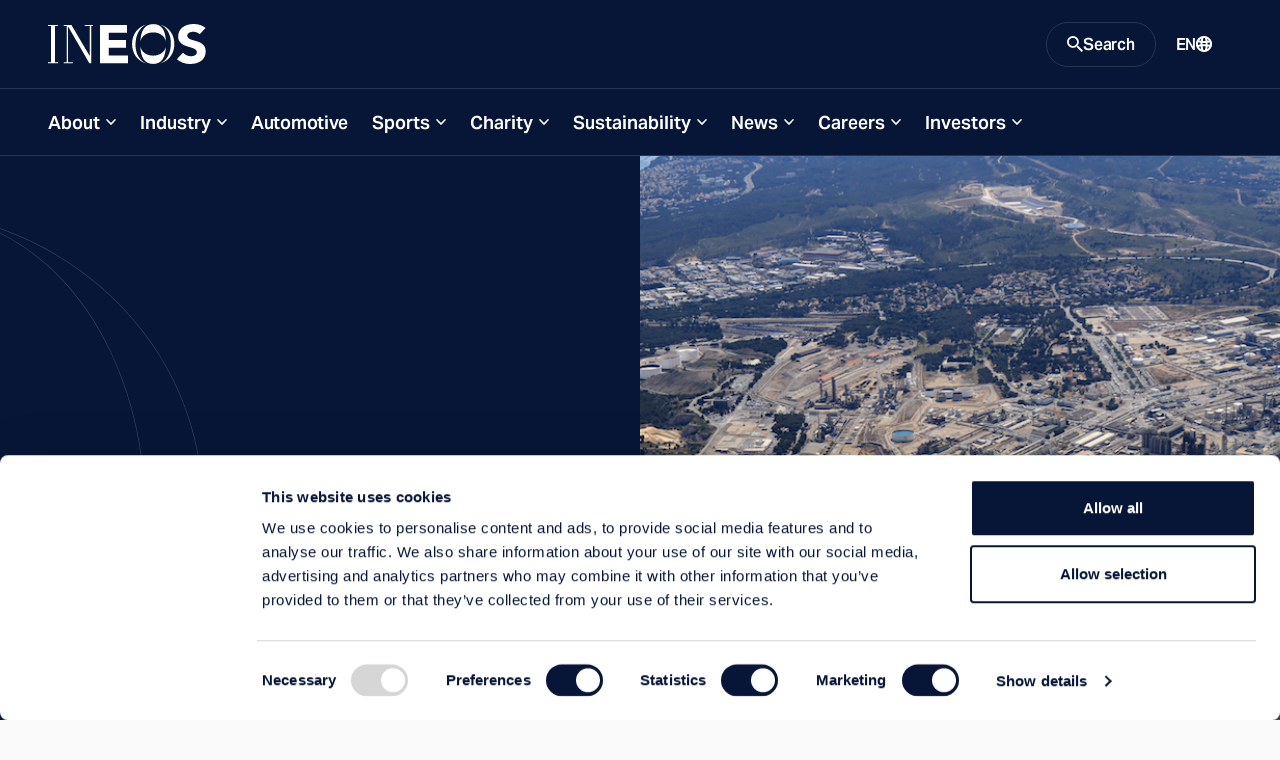

--- FILE ---
content_type: text/html; charset=utf-8
request_url: https://www.ineos.com/sites/lavera/
body_size: 15323
content:
<!DOCTYPE html>
<html lang="en">
<head>
    <meta charset="UTF-8" />
    <meta name="viewport" content="width=device-width, initial-scale=1.0" />
    <meta http-equiv="X-UA-Compatible" content="ie=edge" />
    <title>Lavera</title>
    <link rel="preconnect" href="https://use.typekit.net" crossorigin />
    <link rel="preconnect" href="https://p.typekit.net" />
    <link rel="preload" as="style" href="https://use.typekit.net/wic3dos.css" />
    <link rel="stylesheet"
          href="https://use.typekit.net/wic3dos.css"
          media="print"
          onload="this.media='all'" />
    <noscript>
        <link rel="stylesheet" href="https://use.typekit.net/wic3dos.css" />
    </noscript>
    <link rel="stylesheet" crossorigin href="/assets/style.css?v=HqcZJzHtWGik5FWJNLZCZ8bj4QMGXp4BDwmfcNFIlIg">
    <link rel="apple-touch-icon" sizes="180x180" href="/assets/apple-touch-icon.png">
    <link rel="manifest" href="/assets/site.webmanifest">
    <link rel="shortcut icon" href="/assets/favicon.ico" media="(prefers-color-scheme: light)" sizes="any">
    <link rel="shortcut icon" href="/assets/favicon-dark-mode.ico" media="(prefers-color-scheme: dark)" sizes="any">
    <link rel="icon" href="/assets/favicon.svg" type="image/svg+xml">
    <meta name="msapplication-TileColor" content="#071637">
    <meta name="msapplication-config" content="/assets/browserconfig.xml">
    <meta name="theme-color" content="#ffffff">


    <meta name="twitter:card" content="summary_large_image" />
    <meta name="twitter:title" content="Lavera">


    <meta property="og:title" content="Lavera" />
    <meta property="og:type" content="website" />
    <meta property="og:url" content="https://www.ineos.com/sites/lavera/" />
        <meta property="og:image" content="https://www.ineos.com/assets/apple-touch-icon.png" />
    <meta property="og:locale" content="en" />
    
    <link rel="canonical" href="https://www.ineos.com/sites/lavera/" />
    

        <!-- Google Tag Manager -->
        <script>
            (function (w, d, s, l, i) {
                w[l] = w[l] || [];
                w[l].push({
                    'gtm.start':
                        new Date().getTime(),
                    event: 'gtm.js'
                });
                var f = d.getElementsByTagName(s)[0],
                    j = d.createElement(s),
                    dl = l != 'dataLayer' ? '&l=' + l : '';
                j.async = true;
                j.src =
                    'https://www.googletagmanager.com/gtm.js?id=' + i + dl;
                f.parentNode.insertBefore(j, f);
            })(window, document, 'script', 'dataLayer', 'GTM-KLWT78Z');
        </script>
        <!-- End Google Tag Manager -->

    
    
    
</head>
<body class="bg-light" data-search="/searchresultspage/autocomplete/">
        <!-- Google Tag Manager (noscript) -->
        <noscript>
            <iframe src="https://www.googletagmanager.com/ns.html?id=GTM-KLWT78Z"
                    height="0" width="0" style="display: none; visibility: hidden">
            </iframe>
        </noscript>
        <!-- End Google Tag Manager (noscript) -->
<script src="/site.js?v=OcQRTmBn08gaZaj8ZsUtbY8y-Xmh3sysf5mwQFyjgkg" type="text/javascript"></script>

<header class="c-site-header js-header-sticky" data-module="header">
    <a class="c-button is-primary is-small fixed top-1 left-full z-50 focus:left-1" href="#main-content">Skip to main content</a>
    <div class="c-site-header-bar-wrapper">
        <div class="c-site-header-bar">
            <div class="c-site-header-logo is-double">
                <a href="/" class="c-site-link is-logo">
                    <img src="/contentassets/416ec8a86e714e04870994301eb7dcb9/ineos-mobile-logo.svg"
                         class="o-logo c-site-link-svg" alt="INEOS mobile logo.svg">
                    <img src="/contentassets/416ec8a86e714e04870994301eb7dcb9/new-ineos-logo-2024.svg"
                         class="o-logo c-site-link-svg is-wide" alt="New ineos logo 2024.svg">
                </a>
            </div>
            <div class="c-site-header-bar-controls">
                    <button class="c-site-link is-button is-search js-button-search" aria-expanded="false" aria-controls="search-modal">
                        <svg class="o-icon c-site-link-icon is-closed"
                             width="16"
                             height="16"
                             viewBox="0 0 16 16"
                             xmlns="http://www.w3.org/2000/svg"
                             aria-hidden="true"
                             focusable="false">
                            <path d="M11.435 10.063h-.723l-.256-.247a5.92 5.92 0 0 0 1.437-3.87 5.946 5.946 0 1 0-5.947 5.947 5.92 5.92 0 0 0 3.87-1.437l.247.256v.723L14.637 16 16 14.637l-4.565-4.574Zm-5.489 0A4.111 4.111 0 0 1 1.83 5.946 4.111 4.111 0 0 1 5.946 1.83a4.111 4.111 0 0 1 4.117 4.116 4.111 4.111 0 0 1-4.117 4.117Z"
                                  fill="currentColor" />
                        </svg>
                        <span class="c-site-link-text is-closed">Search</span>
                        <svg class="o-icon c-site-link-icon is-open"
                             width="16"
                             height="16"
                             viewBox="0 0 16 16"
                             xmlns="http://www.w3.org/2000/svg"
                             aria-hidden="true"
                             focusable="false">
                            <path d="M14.359 3.056 3.05 14.364 1.636 12.95 12.95 1.636l1.409 1.42Z" fill="currentColor" />
                            <path d="M1.641 3.056 12.95 14.364l1.414-1.414L3.05 1.636l-1.409 1.42Z" fill="currentColor" />
                        </svg>
                        <span class="c-site-link-text is-open">Close</span>
                    </button>

                <button class="c-site-link is-button is-menu js-button-menu" aria-expanded="false" aria-controls="site-navigation">
                    <span class="c-site-link-text is-closed">Menu</span>
                    <svg class="o-icon c-site-link-icon is-closed"
                         width="16"
                         height="16"
                         viewBox="0 0 16 16"
                         xmlns="http://www.w3.org/2000/svg"
                         aria-hidden="true"
                         focusable="false">
                        <path d="M15.992 4H0V2h16l-.008 2Zm0 5H0V7h16l-.008 2Zm0 5H0v-2h16l-.008 2Z" fill="currentColor" />
                    </svg>
                    <span class="c-site-link-text is-open">Close</span>
                    <svg class="o-icon c-site-link-icon is-open"
                         width="16"
                         height="16"
                         viewBox="0 0 16 16"
                         xmlns="http://www.w3.org/2000/svg"
                         aria-hidden="true"
                         focusable="false">
                        <path d="M14.359 3.056 3.05 14.364 1.636 12.95 12.95 1.636l1.409 1.42Z" fill="currentColor" />
                        <path d="M1.641 3.056 12.95 14.364l1.414-1.414L3.05 1.636l-1.409 1.42Z" fill="currentColor" />
                    </svg>
                </button>

                    <a href="/language-selection/?contentId=3335158" class="c-site-link is-link is-language">
                        <span class="c-site-link-text">EN</span>
                        <svg class="o-icon c-site-link-icon"
                             width="16"
                             height="16"
                             viewBox="0 0 16 16"
                             xmlns="http://www.w3.org/2000/svg"
                             aria-hidden="true"
                             focusable="false">
                            <path d="M8.014.001a7.974 7.974 0 0 1 2.295.3h.2v.1a7.985 7.985 0 0 1 3.974 2.907 8.003 8.003 0 0 1 0 9.377 7.985 7.985 0 0 1-3.974 2.907v.1h-.2a7.972 7.972 0 0 1-4.391 0h-.1a7.984 7.984 0 0 1-4.2-2.87 8.003 8.003 0 0 1 0-9.652A7.984 7.984 0 0 1 8.015.001Zm.2 10.194H6.715c.1 1.3.3 2.498.699 3.798.497.063 1 .063 1.497 0 .4-1.3.599-2.499.699-3.698H8.213v-.1Zm-3.494.2h-.2l-.698.2h-.2l-.798.3a5.993 5.993 0 0 0 2.395 2.398c-.299-1-.399-1.999-.499-2.898Zm6.987 0-.1.4-.4 2.298a5.993 5.993 0 0 0 1.996-2.198l-.498-.2-.998-.3ZM2.225 6.297a6.004 6.004 0 0 0-.2 2.699l.899-.3 1.597-.4a25.016 25.016 0 0 1 0-1.599c-.599 0-1.198-.1-1.597-.3l-.699-.2v.1Zm11.478 0-.5.2c-.399.2-.997.3-1.596.3a24.64 24.64 0 0 1 0 1.599c.599 0 .998.2 1.397.3h.2l.598.3a6.006 6.006 0 0 0-.1-2.599v-.1Zm-7.086.7v1.3c1.03-.04 2.063-.04 3.093 0v-1.3c-1.03.039-2.062.039-3.093 0ZM8.014 2h-.599l-.1.4-.499 2.598c.898.03 1.797.03 2.695 0A23.014 23.014 0 0 0 8.812 1.8l.2.2a5.98 5.98 0 0 0-.998 0Zm3.194 1 .1.499.199 1.4 1.197-.3h.2a5.991 5.991 0 0 0-1.697-1.7V3Zm-5.989-.3h-.2a5.992 5.992 0 0 0-1.796 1.798l.4.1 1.197.3c0-.8.2-1.499.4-2.199Z"
                                  fill="currentColor"/>
                        </svg>
                    </a>
            </div>
        </div>
    </div>
    <div class="c-site-header-nav js-site-nav">
        <nav id="site-navigation" class="c-nav">
            <ul class="c-nav-list">
                        <li class="c-nav-root js-nav-root">
                                <button class="c-nav-button has-children js-nav-parent-button" aria-expanded="false">About</button>
                                <ul class="c-nav-sub" aria-label="About menu">
                                    <li class="c-nav-child">
                                        <a href="/about/" target="" class="c-nav-child-link">
                                            Visit this Section
                                        </a>
                                    </li>
                                        <li class="c-nav-child">
                                            <a href="/about/history/" target="" class="c-nav-child-link">Our History</a>
                                        </li>
                                        <li class="c-nav-child">
                                            <a href="/about/our-leadership/" target="" class="c-nav-child-link">Our Leadership</a>
                                        </li>
                                        <li class="c-nav-child">
                                            <a href="/about/year-in-review/" target="" class="c-nav-child-link">Year in Review</a>
                                        </li>
                                        <li class="c-nav-child">
                                            <a href="/about/the-ineos-compass/" target="" class="c-nav-child-link">The INEOS Compass</a>
                                        </li>
                                        <li class="c-nav-child">
                                            <a href="/contact/" target="" class="c-nav-child-link">Contacts</a>
                                        </li>
                                        <li class="c-nav-child">
                                            <a href="/locations/" target="" class="c-nav-child-link">Locations</a>
                                        </li>
                                </ul>
                        </li>
                        <li class="c-nav-root js-nav-root">
                                <button class="c-nav-button has-children js-nav-parent-button" aria-expanded="false">Industry</button>
                                <ul class="c-nav-sub" aria-label="About menu">
                                    <li class="c-nav-child">
                                        <a href="/industry/" target="" class="c-nav-child-link">
                                            Visit this Section
                                        </a>
                                    </li>
                                        <li class="c-nav-child">
                                            <a href="/our-businesses/" target="" class="c-nav-child-link">Our Businesses</a>
                                        </li>
                                        <li class="c-nav-child">
                                            <a href="/products/" target="" class="c-nav-child-link">Product Finder</a>
                                        </li>
                                        <li class="c-nav-child">
                                            <a href="/industry/products/" target="" class="c-nav-child-link">Products</a>
                                        </li>
                                        <li class="c-nav-child">
                                            <a href="/industry/markets/" target="" class="c-nav-child-link">Markets</a>
                                        </li>
                                </ul>
                        </li>
                        <li class="c-nav-root js-nav-root">
                                <a href="/Automotive/" class="c-nav-button" target="">Automotive</a>
                        </li>
                        <li class="c-nav-root js-nav-root">
                                <button class="c-nav-button has-children js-nav-parent-button" aria-expanded="false">Sports</button>
                                <ul class="c-nav-sub" aria-label="About menu">
                                    <li class="c-nav-child">
                                        <a href="/sports/" target="" class="c-nav-child-link">
                                            Visit this Section
                                        </a>
                                    </li>
                                        <li class="c-nav-child">
                                            <a href="/sports/football/" target="" class="c-nav-child-link">Football</a>
                                        </li>
                                        <li class="c-nav-child">
                                            <a href="/sports/f1/" target="" class="c-nav-child-link">Formula 1</a>
                                        </li>
                                        <li class="c-nav-child">
                                            <a href="/sports/cycling/" target="" class="c-nav-child-link">Cycling</a>
                                        </li>
                                        <li class="c-nav-child">
                                            <a href="/sports/sailing/" target="" class="c-nav-child-link">Sailing</a>
                                        </li>
                                        <li class="c-nav-child">
                                            <a href="/sports/challenges/" target="" class="c-nav-child-link">1:59 Challenge</a>
                                        </li>
                                </ul>
                        </li>
                        <li class="c-nav-root js-nav-root">
                                <button class="c-nav-button has-children js-nav-parent-button" aria-expanded="false">Charity</button>
                                <ul class="c-nav-sub" aria-label="About menu">
                                    <li class="c-nav-child">
                                        <a href="/charities/" target="" class="c-nav-child-link">
                                            Visit this Section
                                        </a>
                                    </li>
                                        <li class="c-nav-child">
                                            <a href="/charities/health/" target="" class="c-nav-child-link">Health</a>
                                        </li>
                                        <li class="c-nav-child">
                                            <a href="/charities/education/" target="" class="c-nav-child-link">Education</a>
                                        </li>
                                        <li class="c-nav-child">
                                            <a href="/charities/community/" target="" class="c-nav-child-link">Community</a>
                                        </li>
                                        <li class="c-nav-child">
                                            <a href="/charities/conservation/" target="" class="c-nav-child-link">Conservation</a>
                                        </li>
                                </ul>
                        </li>
                        <li class="c-nav-root js-nav-root">
                                <button class="c-nav-button has-children js-nav-parent-button" aria-expanded="false">Sustainability</button>
                                <ul class="c-nav-sub" aria-label="About menu">
                                    <li class="c-nav-child">
                                        <a href="/sustainability/" target="" class="c-nav-child-link">
                                            Visit this Section
                                        </a>
                                    </li>
                                        <li class="c-nav-child">
                                            <a href="/sustainability/environment/" target="" class="c-nav-child-link">Environment</a>
                                        </li>
                                        <li class="c-nav-child">
                                            <a href="/sustainability/social/" target="" class="c-nav-child-link">Social</a>
                                        </li>
                                        <li class="c-nav-child">
                                            <a href="/sustainability/governance/" target="" class="c-nav-child-link">Governance</a>
                                        </li>
                                        <li class="c-nav-child">
                                            <a href="/sustainability/sustainability-reports/" target="" class="c-nav-child-link">Reporting &amp; Data</a>
                                        </li>
                                </ul>
                        </li>
                        <li class="c-nav-root js-nav-root">
                                <button class="c-nav-button has-children js-nav-parent-button" aria-expanded="false">News</button>
                                <ul class="c-nav-sub" aria-label="About menu">
                                    <li class="c-nav-child">
                                        <a href="/media/" target="" class="c-nav-child-link">
                                            Visit this Section
                                        </a>
                                    </li>
                                        <li class="c-nav-child">
                                            <a href="/news/" target="" class="c-nav-child-link">Press Releases</a>
                                        </li>
                                        <li class="c-nav-child">
                                            <a href="/inch-magazine/" target="" class="c-nav-child-link">INCH Magazine</a>
                                        </li>
                                        <li class="c-nav-child">
                                            <a href="/intv/" target="" class="c-nav-child-link">IN.TV</a>
                                        </li>
                                        <li class="c-nav-child">
                                            <a href="/press-contacts/" target="" class="c-nav-child-link">Press Contacts</a>
                                        </li>
                                </ul>
                        </li>
                        <li class="c-nav-root js-nav-root">
                                <button class="c-nav-button has-children js-nav-parent-button" aria-expanded="false">Careers</button>
                                <ul class="c-nav-sub" aria-label="About menu">
                                    <li class="c-nav-child">
                                        <a href="/careers/" target="" class="c-nav-child-link">
                                            Visit this Section
                                        </a>
                                    </li>
                                        <li class="c-nav-child">
                                            <a href="/careers/working-with-us/" target="" class="c-nav-child-link">Working with us</a>
                                        </li>
                                        <li class="c-nav-child">
                                            <a href="/careers/jobs/" target="" class="c-nav-child-link">Jobs</a>
                                        </li>
                                        <li class="c-nav-child">
                                            <a href="/careers/graduates/" target="" class="c-nav-child-link">Graduates</a>
                                        </li>
                                        <li class="c-nav-child">
                                            <a href="/careers/apprenticeships-and-internships/" target="" class="c-nav-child-link">Apprenticeships and Internships</a>
                                        </li>
                                        <li class="c-nav-child">
                                            <a href="/careers/faqs/" target="" class="c-nav-child-link">FAQs</a>
                                        </li>
                                        <li class="c-nav-child">
                                            <a href="/careers/recruitment-fraud/" target="" class="c-nav-child-link">Recruitment Fraud</a>
                                        </li>
                                </ul>
                        </li>
                        <li class="c-nav-root js-nav-root">
                                <button class="c-nav-button has-children js-nav-parent-button" aria-expanded="false">Investors</button>
                                <ul class="c-nav-sub" aria-label="About menu">
                                    <li class="c-nav-child">
                                        <a href="/investors-companies/" target="" class="c-nav-child-link">
                                            Visit this Section
                                        </a>
                                    </li>
                                        <li class="c-nav-child">
                                            <a href="/investor-relations/" target="" class="c-nav-child-link">INEOS Investor Relations</a>
                                        </li>
                                        <li class="c-nav-child">
                                            <a href="/ineos-quattro-investor-relations/" target="" class="c-nav-child-link">INEOS Quattro Investor Relations</a>
                                        </li>
                                        <li class="c-nav-child">
                                            <a href="/businesses/ineos-enterprises/investor-relations/" target="" class="c-nav-child-link">INEOS Enterprises Investor Relations</a>
                                        </li>
                                        <li class="c-nav-child">
                                            <a href="/investors-companies/investment-fraud/" target="" class="c-nav-child-link">Investment Fraud</a>
                                        </li>
                                </ul>
                        </li>

                    <li class="c-nav-root is-language">

                        <a href="/language-selection/?contentId=3335158"
                           class="c-nav-button">
                            <span class="c-site-link-text">EN</span>
                            <svg class="o-icon c-site-link-icon"
                                 width="16"
                                 height="16"
                                 viewBox="0 0 16 16"
                                 xmlns="http://www.w3.org/2000/svg"
                                 aria-hidden="true"
                                 focusable="false">
                                <path d="M8.014.001a7.974 7.974 0 0 1 2.295.3h.2v.1a7.985 7.985 0 0 1 3.974 2.907 8.003 8.003 0 0 1 0 9.377 7.985 7.985 0 0 1-3.974 2.907v.1h-.2a7.972 7.972 0 0 1-4.391 0h-.1a7.984 7.984 0 0 1-4.2-2.87 8.003 8.003 0 0 1 0-9.652A7.984 7.984 0 0 1 8.015.001Zm.2 10.194H6.715c.1 1.3.3 2.498.699 3.798.497.063 1 .063 1.497 0 .4-1.3.599-2.499.699-3.698H8.213v-.1Zm-3.494.2h-.2l-.698.2h-.2l-.798.3a5.993 5.993 0 0 0 2.395 2.398c-.299-1-.399-1.999-.499-2.898Zm6.987 0-.1.4-.4 2.298a5.993 5.993 0 0 0 1.996-2.198l-.498-.2-.998-.3ZM2.225 6.297a6.004 6.004 0 0 0-.2 2.699l.899-.3 1.597-.4a25.016 25.016 0 0 1 0-1.599c-.599 0-1.198-.1-1.597-.3l-.699-.2v.1Zm11.478 0-.5.2c-.399.2-.997.3-1.596.3a24.64 24.64 0 0 1 0 1.599c.599 0 .998.2 1.397.3h.2l.598.3a6.006 6.006 0 0 0-.1-2.599v-.1Zm-7.086.7v1.3c1.03-.04 2.063-.04 3.093 0v-1.3c-1.03.039-2.062.039-3.093 0ZM8.014 2h-.599l-.1.4-.499 2.598c.898.03 1.797.03 2.695 0A23.014 23.014 0 0 0 8.812 1.8l.2.2a5.98 5.98 0 0 0-.998 0Zm3.194 1 .1.499.199 1.4 1.197-.3h.2a5.991 5.991 0 0 0-1.697-1.7V3Zm-5.989-.3h-.2a5.992 5.992 0 0 0-1.796 1.798l.4.1 1.197.3c0-.8.2-1.499.4-2.199Z"
                                      fill="currentColor" />
                            </svg>
                        </a>
                    </li>
            </ul>
        </nav>
    </div>
    <div id="search-modal" class="c-site-header-search js-search-modal">
        <div class="c-site-header-search-bg">
            <svg class=" text-icon"
                 width="395"
                 height="375"
                 viewBox="0 0 395 375"
                 fill="none"
                 xmlns="http://www.w3.org/2000/svg"
                 aria-hidden="true"
                 focusable="false">
                <path fill="currentColor" opacity="0.25" fill-rule="evenodd" clip-rule="evenodd"
                      d="M41.3263 187.476C41.3263 146.398 53.0178 99.6704 78.6129 63.2216C100.777 31.6586 133.367 7.80142 177.84 1.98261C196.741 0.219149 215.861 1.03865 234.56 4.44111C272.058 12.969 300.193 35.0274 320.002 63.2364C345.602 99.6901 357.297 146.418 357.297 187.476C357.297 228.535 345.608 275.274 320.012 311.74C302.52 336.66 278.534 356.782 247.336 367.022C219.708 373.881 190.809 374.962 162.781 370.264C125.916 361.531 98.1956 339.65 78.613 311.755C53.0178 275.294 41.3263 228.555 41.3263 187.476ZM162.419 370.811C124.088 364.339 87.3923 347.091 57.7725 319.066C-19.2575 246.186 -19.2575 128.023 57.7725 55.142C91.2123 23.5035 133.671 5.5997 177.319 1.4306C184.349 0.490453 191.675 0 199.303 0C212.051 0 223.956 1.37026 235.044 3.92039C272.299 10.768 307.868 27.8419 336.723 55.142C413.753 128.023 413.753 246.186 336.723 319.066C311.156 343.256 280.316 359.417 247.704 367.549C233.157 372.345 217.047 375 199.303 375C186.116 375 173.831 373.533 162.419 370.811ZM154.739 368.753C119.367 361.376 85.731 344.673 58.2196 318.643C-18.5635 245.996 -18.5636 128.212 58.2196 55.5649C88.4293 26.9825 126.024 9.6456 165.192 3.55425C126.894 11.9007 98.2198 34.2295 78.1093 62.8679C52.4286 99.4386 40.7108 146.296 40.7108 187.476C40.7108 228.657 52.4286 275.526 78.1093 312.108C96.3463 338.087 121.626 358.878 154.739 368.753ZM238.173 369.688C226.21 372.735 213.265 374.385 199.303 374.385C190.215 374.385 181.557 373.686 173.32 372.357C194.905 374.838 216.84 373.949 238.173 369.688ZM254.551 365.091C284.459 356.498 312.63 341.016 336.276 318.643C413.059 245.996 413.059 128.212 336.276 55.565C310.241 30.9322 278.721 14.6518 245.435 6.7237C277.782 16.7801 302.555 37.3197 320.506 62.8827C346.191 99.4583 357.913 146.315 357.913 187.476C357.913 228.637 346.197 275.506 320.515 312.094C304.289 335.21 282.487 354.221 254.551 365.091Z" />
            </svg>
        </div>
            <div class="c-site-header-search-wrapper">
                <div class="c-modal-search" data-module="search">
                    <div class="c-modal-search-wrapper">
                        <div class="c-modal-search-form-wrapper">
                            <form class="c-modal-search-form js-site-seach" action="/search-page/" method="get" autocomplete="off">
                                <div class="c-modal-search-column">
                                    <h2 class="c-modal-search-title">Search INEOS</h2>
                                    <div class="c-modal-search-input-wrapper">
                                        <label for="site-search" class="c-modal-search-label sr-only">Search</label>
                                        <input type="search" id="site-search" class="c-index-search-input js-site-search-input" name="q" placeholder="Search Query" type="search" required />
                                        <div class="c-autocomplete js-autocomplete-suggestions"></div>
                                        <button type="submit" class="c-modal-search-button">
                                            <svg class="o-icon c-modal-search-button-icon"
                                                 width="16"
                                                 height="16"
                                                 viewBox="0 0 16 16"
                                                 xmlns="http://www.w3.org/2000/svg"
                                                 aria-hidden="true"
                                                 focusable="false">
                                                <path d="M11.435 10.063h-.723l-.256-.247a5.92 5.92 0 0 0 1.437-3.87 5.946 5.946 0 1 0-5.947 5.947 5.92 5.92 0 0 0 3.87-1.437l.247.256v.723L14.637 16 16 14.637l-4.565-4.574Zm-5.489 0A4.111 4.111 0 0 1 1.83 5.946 4.111 4.111 0 0 1 5.946 1.83a4.111 4.111 0 0 1 4.117 4.116 4.111 4.111 0 0 1-4.117 4.117Z"
                                                      fill="currentColor" />
                                            </svg>
                                        </button>
                                    </div>
                                        <div class="c-modal-search-suggestions">
                                            <h3 class="c-modal-search-subtitle">Suggestions</h3>
                                            <ul class="c-modal-search-list o-list is-inline">
                                                    <li class="c-modal-search-item">
                                                        <a href="/search-page/?q=Careers" class="c-modal-search-list-link">Careers</a>
                                                    </li>
                                                    <li class="c-modal-search-item">
                                                        <a href="/search-page/?q=Sustainability" class="c-modal-search-list-link">Sustainability</a>
                                                    </li>
                                            </ul>
                                        </div>
                                </div>
                                    <div class="c-modal-search-column hidden lg:block">
                                        <div class="c-modal-search-filters-wrapper">
                                            <div class="c-modal-search-filters">
                                                <fieldset class="c-form-fs">
                                                    <legend class="c-form-label">Filter by:</legend>
                                                        <label class="c-form-cb">
                                                            <input type="checkbox" class="c-form-cb-input" name="categories" value="Business">
                                                            <span class="c-form-cb-caption">Business</span>
                                                        </label>
                                                        <label class="c-form-cb">
                                                            <input type="checkbox" class="c-form-cb-input" name="categories" value="Careers">
                                                            <span class="c-form-cb-caption">Careers</span>
                                                        </label>
                                                        <label class="c-form-cb">
                                                            <input type="checkbox" class="c-form-cb-input" name="categories" value="Document">
                                                            <span class="c-form-cb-caption">Document</span>
                                                        </label>
                                                        <label class="c-form-cb">
                                                            <input type="checkbox" class="c-form-cb-input" name="categories" value="Group">
                                                            <span class="c-form-cb-caption">Group</span>
                                                        </label>
                                                        <label class="c-form-cb">
                                                            <input type="checkbox" class="c-form-cb-input" name="categories" value="INCH Magazine">
                                                            <span class="c-form-cb-caption">INCH Magazine</span>
                                                        </label>
                                                        <label class="c-form-cb">
                                                            <input type="checkbox" class="c-form-cb-input" name="categories" value="Markets">
                                                            <span class="c-form-cb-caption">Markets</span>
                                                        </label>
                                                        <label class="c-form-cb">
                                                            <input type="checkbox" class="c-form-cb-input" name="categories" value="News">
                                                            <span class="c-form-cb-caption">News</span>
                                                        </label>
                                                        <label class="c-form-cb">
                                                            <input type="checkbox" class="c-form-cb-input" name="categories" value="Products">
                                                            <span class="c-form-cb-caption">Products</span>
                                                        </label>
                                                        <label class="c-form-cb">
                                                            <input type="checkbox" class="c-form-cb-input" name="categories" value="Sports">
                                                            <span class="c-form-cb-caption">Sports</span>
                                                        </label>
                                                        <label class="c-form-cb">
                                                            <input type="checkbox" class="c-form-cb-input" name="categories" value="Sustainability">
                                                            <span class="c-form-cb-caption">Sustainability</span>
                                                        </label>
                                                </fieldset>
                                            </div>
                                        </div>
                                    </div>
                            </form>
                        </div>
                        <div class="c-modal-search-cta">
                            <div class="c-modal-search-cta-wrapper">
                                <span class="c-modal-search-cta-text">Looking for a product? Search using our product finder.</span>
                                <a href="/products/" class="c-button is-primary is-small flex-shrink-0">
                                    Product Finder
                                    <svg class="o-icon size-3"
                                         width="16"
                                         height="16"
                                         viewBox="0 0 16 16"
                                         xmlns="http://www.w3.org/2000/svg"
                                         aria-hidden="true"
                                         focusable="false">
                                        <path d="M9.45.5 16 8.015 9.448 15.5l-1.475-1.29 4.567-5.217H0V7.034h12.546L7.97 1.787 9.45.5Z"
                                              fill="currentColor" />
                                    </svg>
                                </a>
                            </div>
                        </div>
                    </div>
                </div>
            </div>
    </div>
</header>
    <main id="main-content" class="c-main bg-transparent">






<div class="c-page-header is-cover">
  <div class="o-block is-wide px-0">
    <div class="c-page-header-container">
      <div class="c-page-header-left">
          <h1 class="c-page-header-title" >Lavera</h1>
        

      </div>
      <div class="c-page-header-right">
          <picture class="c-page-header-picture">
            <source
              srcset="/globalassets/ineos-group/sites/lavera/lavera-header-edited.png 1x, /globalassets/ineos-group/sites/lavera/lavera-header-edited.png 2x"
              media="(min-width: 640px)"/>
            <img class="c-page-header-image"
                 src="/globalassets/ineos-group/sites/lavera/lavera-header-edited.png"
                 alt="Lavera-Header-Edited.png"/>
          </picture>
      </div>
    </div>
  </div>
</div>
        
<div data-qa="StackedPage"></div>



<div class="o-block-wrapper bg-accent-1-bg">
    <div class="o-block is-wide">
        <div class="b-stats bg-accent-1-bg">
            <h2 class="b-stats-title">At a glance</h2>
            <div class="b-stats-container">


                        <div class="b-stats-item">

                                <span class="b-stats-item-label">Refinery volume</span>
                                <span class="b-stats-item-metric">10,000 kt</span>
                                <p class="b-stats-item-description">Per annum</p>
                        </div>
                        <div class="b-stats-item">

                                <span class="b-stats-item-label">Personnel</span>
                                <span class="b-stats-item-metric">2000</span>
                        </div>
                        <div class="b-stats-item">

                                <span class="b-stats-item-label">Chemical volume</span>
                                <span class="b-stats-item-metric">2000 kt</span>
                                <p class="b-stats-item-description">Per annum</p>
                        </div>
            </div>
        </div>
    </div>
</div>
<div class="o-block-wrapper bg-light">
    <div class="o-block is-wide flex py-6">
        <div class="s-wys w-full">
            
<h2>The Lavera site is located 30 miles west of Marseille, in the south of France. The site occupies 650 hectares of land on the Mediterranean coast and is one of the largest petrochemicals sites in Europe.</h2>
<p>The history of the Lavera industrial site began with the installation of the BP refinery in 1933, followed by the construction of a large petrochemical complex starting in the 1950s. In December 2005, INEOS Manufacturing France SAS, an INEOS group subsidiary, acquired all former BP group operations.</p>
<p>In 2011, INEOS entered into a joint-venture composed of INEOS trading and refining operations and PetroChina. In 2012, this resulted in the creation of Petroineos Manufacturing France SAS, with chemical operations being taken over by INEOS Chemicals Lavera (ICL) SAS and INEOS Derivatives Lavera (IDL) SAS.</p>
<p>In April 2024, INEOS completed the acquisition of TotalEnergies&rsquo; 50% share of the&nbsp;Naphtachimie steam cracker, Appryl polypropylene business, Gexaro aromatics business&nbsp;and 3TC, which stores naphtha for the cracker. The businesses had been joint ventures&nbsp;between the two companies, but are now wholly owned by INEOS. Under the deal, INEOS&nbsp;also acquired majority ownership of the ethylene pipeline that connects Lavera to polymer&nbsp;production in Sarralbe.</p>
<p>This 650-hectare site refines crude oil and manufactures chemical products - two complementary activities, there being a high degree of synergy between them. The Lavera refinery, one of the most modern in France, has the highest annual throughput in the South East, processing 10 million tonnes of crude oil (the Lavera refinery processes 210,000 barrels of crude oil per day), and its highly-versatile prime collection of installations manufactures a wide range of oil and petroleum products for use by the general public, transport and industry.</p>
<p>The chemical site downstream from the refinery converts light distillation fractions into monomers (ethylene, propylene, C4 cut, etc.), polymers and a wide variety of chemical intermediates.</p>
<p>On site, polymer products include polyethylene and polypropylene as well as high performance chemicals such as ethylene oxide, glycol ethers, ethanol amines, acetates, ethylene glycol, Alkox and Indopol polybutene and oxoalcohols (n-butanol, iso-butanol, and 2-ethyl hexanol).</p>
<p>The Lavera site employs about 2000 people (both INEOS and Petroineos)</p>
<p>The Lavera site also includes a Technology Center employing around 50 people to develop expertise in polymer catalysts and products, in Process technology, in Modelling and plant commissioning for PE and PP, as well as chemical and analytical engineering for all activities on site and other sites of the group.</p>
<p>The site holds certificates for its quality, environment and energy management systems according to ISO 9001, ISO 14001 and ISO 50001 international standards. On the Lavera site you will find different types of job and of course also different recruitments opportunities for beginner to expert. If you are looking for an internship, apprenticeship or a job, please contact our HR recruitment team by email: recrutement.ineos.lavera@ineos.com</p>
        </div>
    </div>
</div>


<div class="o-block-wrapper bg-light">
    <div class="o-block is-wide py-s">
        <div class="c-section">
            <div class="c-section-wrapper">
                    <div class="c-section-header">
                        <div class="c-section-title-wrapper">
                            <h2 class="c-section-title">
Operating at this site                            </h2>
                        </div>
                    </div>
                <div class="c-section-body">
                        <div class="o-grid">
                            
<div class="block genericcardblock o-grid-item is-four-per-row  3">


    <a class="c-card-page" href="/businesses/ineos-olefins-polymers-europe/" >
        <div class="c-card-page-wrapper">
            <div class="c-card-page-contents">
                <div class="c-card-page-body">
                        <span class="c-card-page-cat">INEOS BUSINESS</span>
                    <h3 class="c-card-page-title">INEOS Olefins and Polymers Europe</h3>
                        <p class="c-card-page-excerpt">Europe's largest ethylene producer</p>
                </div>
                    <picture class="c-card-page-picture">
                        <img class="c-card-page-picture" src="/static/IneosStatic/assets/img/CardFallbackImage.png" alt="Fallback Card image" loading="lazy" />
                    </picture>
            </div>
        </div>
    </a>
</div><div class="block genericcardblock o-grid-item is-four-per-row  3">


    <a class="c-card-page" href="/businesses/ineos-oxide/" >
        <div class="c-card-page-wrapper">
            <div class="c-card-page-contents">
                <div class="c-card-page-body">
                        <span class="c-card-page-cat">INEOS BUSINESS</span>
                    <h3 class="c-card-page-title">INEOS Oxide</h3>
                        <p class="c-card-page-excerpt">Europe's Largest Producer of Ethylene Glycol</p>
                </div>
                    <picture class="c-card-page-picture">
                        <img class="c-card-page-picture" src="/static/IneosStatic/assets/img/CardFallbackImage.png" alt="Fallback Card image" loading="lazy" />
                    </picture>
            </div>
        </div>
    </a>
</div><div class="block genericcardblock o-grid-item is-four-per-row  3">


    <a class="c-card-page" href="/businesses/ineos-oligomers/" >
        <div class="c-card-page-wrapper">
            <div class="c-card-page-contents">
                <div class="c-card-page-body">
                        <span class="c-card-page-cat">INEOS BUSINESS</span>
                    <h3 class="c-card-page-title">INEOS Oligomers</h3>
                        <p class="c-card-page-excerpt">The World's Largest Integrated Producer of Low Viscosity Polyalphaolefins</p>
                </div>
                    <picture class="c-card-page-picture">
                        <img class="c-card-page-picture" src="/static/IneosStatic/assets/img/CardFallbackImage.png" alt="Fallback Card image" loading="lazy" />
                    </picture>
            </div>
        </div>
    </a>
</div><div class="block genericcardblock o-grid-item is-four-per-row  3">


    <a class="c-card-page" href="/businesses/ineos-polyolefin-catalyst/" >
        <div class="c-card-page-wrapper">
            <div class="c-card-page-contents">
                <div class="c-card-page-body">
                        <span class="c-card-page-cat">INEOS BUSINESS</span>
                    <h3 class="c-card-page-title">INEOS Polyolefin Catalyst</h3>
                        <p class="c-card-page-excerpt">A New Catalyst Business for Successful Production of Polyethylene and Polypropylene.</p>
                </div>
                    <picture class="c-card-page-picture">
                        <img class="c-card-page-picture" src="/static/IneosStatic/assets/img/CardFallbackImage.png" alt="Fallback Card image" loading="lazy" />
                    </picture>
            </div>
        </div>
    </a>
</div>
                        </div>
                </div>
            </div>
        </div>
    </div>
</div>

<div class="o-block-wrapper">
  <div class="o-block is-wide py-s">
    <div class="b-location">
        <div class="b-location-card">
            <div class="b-location-card-wrapper">
                <h3 class="b-location-title">
                    General contact
                </h3>
                <div class="b-location-wys s-wys">
<p>Lavera, France<br />Avenue De La Bienfaisance, Bp 6<br /><br />Lav&eacute;ra<br />Fr-13117<br />France</p>                </div>
                <a href="https://www.google.com/maps/place/43.3857332,5.0139977" class="c-button is-primary b-location-button has-arrow-right">
                    Get directions
                </a>
            </div>
        </div>
        <div class="b-location-map">
            <picture class="b-location-picture">
                    <img class="b-location-picture-img" src="https://api.mapbox.com/styles/v1/merchanttechnologymarketing/ckagv3s0u11zh1imxcu08b60b/static/5.0139977,43.3857332,12,0/1280x429@2x?access_token=pk.eyJ1IjoibWVyY2hhbnR0ZWNobm9sb2d5bWFya2V0aW5nIiwiYSI6ImNpemljbmEyMTAwNDAzM3Rmb21peDlpbDEifQ.-RQhToJbW-_tg7gLwp28Pw" alt="Lavera map location" loading="lazy" />
            </picture><svg class="b-location-marker" xmlns="http://www.w3.org/2000/svg" fill="none" viewBox="0 0 27 41">
              <path d="M13.5 38.681c7.843-12.234 11.765-20.64 11.765-25.216 0-6.865-5.268-12.43-11.765-12.43-6.497 0-11.765 5.565-11.765 12.43 0 4.577 3.922 12.982 11.765 25.216Z" fill="#071637"/>
              <path d="M9.548 15c.384 1.696 1.925 2.76 3.94 2.76 1.963 0 3.473-1.011 3.906-2.629-.176 3.064-1.202 5.119-3.886 5.119-2.77 0-3.82-2.038-3.96-5.25ZM7 14.252c0-2.885 1.68-5.135 4.45-5.89-2.184.897-3.397 3.202-3.397 6.165 0 2.725 1.31 4.777 3.375 5.608C8.67 19.376 7 17.132 7 14.253Zm11.924-.23c0-2.706-1.208-4.724-3.152-5.594 2.637.814 4.228 3.02 4.228 5.826 0 2.838-1.629 5.06-4.32 5.851 2.132-.923 3.244-3.215 3.244-6.083ZM13.507 8.25c2.757 0 3.744 2.015 3.893 5.151-.425-1.633-1.939-2.654-3.913-2.654-2.008 0-3.54 1.054-3.934 2.738.164-3.122 1.225-5.235 3.954-5.235Z" fill="#fff"/>
            </svg>
        </div>
    </div>
  </div>
</div>


    </main>

    <footer class="c-site-footer">



<div class="c-site-footer-wrapper o-block is-wide">
    <div class="c-site-footer-columns">
        <div class="c-site-footer-menus">
            <div class="c-site-footer-menu is-primary">
                <div class="c-footer-nav is-large">
                    <h4 class="sr-only">Site sections</h4>
                    <ul class="c-footer-nav-list">
                                <li class="c-footer-nav-item">
                                    <a href="/about/" class="c-footer-nav-link">About Us</a>
                                </li>
                                <li class="c-footer-nav-item">
                                    <a href="/industry/" class="c-footer-nav-link">Industry</a>
                                </li>
                                <li class="c-footer-nav-item">
                                    <a href="/Automotive/" class="c-footer-nav-link">Automotive</a>
                                </li>
                                <li class="c-footer-nav-item">
                                    <a href="/sports/" class="c-footer-nav-link">Sports</a>
                                </li>
                                <li class="c-footer-nav-item">
                                    <a href="/charities/" class="c-footer-nav-link">Charity</a>
                                </li>
                                <li class="c-footer-nav-item">
                                    <a href="/sustainability/" class="c-footer-nav-link">Sustainability</a>
                                </li>
                                <li class="c-footer-nav-item">
                                    <a href="/careers/" class="c-footer-nav-link">Careers</a>
                                </li>
                                <li class="c-footer-nav-item">
                                    <a href="/media/" class="c-footer-nav-link">News</a>
                                </li>
                                <li class="c-footer-nav-item">
                                    <a href="/investors-companies/" class="c-footer-nav-link">Investors</a>
                                </li>
                    </ul>
                </div>
            </div>
            <div class="c-site-footer-menu is-secondary">
                <div class="c-footer-nav">
                    <h4 class="c-footer-nav-title">Industry</h4>
                    <ul class="c-footer-nav-list">
                                <li class="c-footer-nav-item">
                                    <a href="/our-businesses/" class="c-footer-nav-link">Businesses</a>
                                </li>
                                <li class="c-footer-nav-item">
                                    <a href="/industry/products/chemicals/" class="c-footer-nav-link">Chemicals</a>
                                </li>
                                <li class="c-footer-nav-item">
                                    <a href="/industry/products/polymers/" class="c-footer-nav-link">Polymers</a>
                                </li>
                                <li class="c-footer-nav-item">
                                    <a href="/industry/products/oil-and-gas/" class="c-footer-nav-link">Oil and Gas</a>
                                </li>
                                <li class="c-footer-nav-item">
                                    <a href="/industry/markets/" class="c-footer-nav-link">Markets</a>
                                </li>
                                <li class="c-footer-nav-item">
                                    <a href="/products/" class="c-footer-nav-link">Product Finder</a>
                                </li>
                    </ul>
                </div>
            </div>
                <div class="c-site-footer-menu is-secondary">
                    <div class="c-footer-nav">
                        <h4 class="c-footer-nav-title">Sport</h4>
                        <ul class="c-footer-nav-list">
                                    <li class="c-footer-nav-item">
                                        <a href="/sports/football/" class="c-footer-nav-link">Football</a>
                                    </li>
                                    <li class="c-footer-nav-item">
                                        <a href="/sports/f1/" class="c-footer-nav-link">F1</a>
                                    </li>
                                    <li class="c-footer-nav-item">
                                        <a href="/sports/cycling/" class="c-footer-nav-link">Cycling</a>
                                    </li>
                        </ul>
                    </div>
                </div>
        </div>
        <div class="c-site-footer-info">
            <div class="c-site-footer-logo">
                <a href="/" class="c-site-footer-logo-link">
                    <svg role="img"
                         class="o-logo c-site-footer-logo-svg"
                         width="158"
                         height="40"
                         viewBox="0 0 158 40"
                         xmlns="http://www.w3.org/2000/svg"
                         aria-label="INEOS logo">
                        <path d="m128.852 35.212 6.267-6.556a9.803 9.803 0 0 0 3.412 2.647 10.11 10.11 0 0 0 4.258.956c2.876 0 6.097-1.288 6.097-3.978 0-6.987-18.735-3.224-18.735-15.911 0-8.117 7.395-12.357 15.236-12.357 4.444-.163 8.797 1.25 12.244 3.975l-6.033 6.285a8.649 8.649 0 0 0-2.917-1.905 8.871 8.871 0 0 0-3.459-.619c-2.478 0-5.93 1.074-5.93 3.926 0 6.932 18.4 2.468 18.4 15.796 0 8.495-7.16 12.52-15.408 12.52-4.946.148-9.759-1.565-13.432-4.78Zm-36.497-12.71c1.25 5.63 6.26 9.161 12.815 9.161 6.385 0 11.295-3.357 12.706-8.723-.573 10.166-3.912 16.985-12.642 16.985-9.01-.003-12.42-6.763-12.88-17.423Zm-8.288-2.478c0-9.57 5.464-17.038 14.476-19.545-7.106 2.977-11.05 10.627-11.05 20.46 0 9.043 4.262 15.849 10.978 18.608-8.972-2.523-14.404-9.97-14.404-19.523Zm38.783-.764c0-8.976-3.927-15.672-10.252-18.56 8.579 2.699 13.752 10.016 13.752 19.327 0 9.417-5.296 16.794-14.049 19.416 6.932-3.062 10.549-10.667 10.549-20.183ZM51.887 39.19V1.017h27.231v7.842h-18.43v7.087h17.325v7.736H60.688v7.736h19.357v7.774H51.887Zm-10.574-.008-21.26-36.8V38.15h4.792v1.033H15.73V38.15h2.954V2.108H15.73v-1.09h7.691l18.366 31.107V2.11H36.81V1.02h8.231v1.09h-1.895v37.072h-1.833ZM0 39.183V38.15h3.023V2.108H0v-1.09h10.038v1.09H6.986V38.15h3.052v1.033H0ZM105.232.106c8.966 0 12.176 6.687 12.663 17.093-1.382-5.42-6.306-8.809-12.729-8.809-6.532 0-11.513 3.5-12.796 9.086.536-10.358 3.986-17.37 12.862-17.37Z"
                              fill="currentColor" />
                    </svg>
                </a>
            </div>

                <div class="c-site-footer-social">
                    <div class="c-social">
                        <h4 class="c-social-title">Follow Us</h4>
                        <ul class="c-social-list">
                                <li class="c-social-item">
                                    <a href="https://www.facebook.com/ineos" class="c-social-link" target="_blank" aria-label="Facebook">
                                        <svg class="o-icon c-social-link-icon"
                                             width="16"
                                             height="16"
                                             viewBox="0 0 16 16"
                                             xmlns="http://www.w3.org/2000/svg"
                                             aria-hidden="true"
                                             focusable="false">

                                                    <path d="M16 8a8 8 0 0 0-8-8 8 8 0 0 0-8 8c0 3.75 2.584 6.9 6.069 7.766v-5.322h-1.65V8h1.65V6.947c0-2.722 1.231-3.985 3.906-3.985.506 0 1.381.1 1.74.2v2.213a10.54 10.54 0 0 0-.924-.031c-1.313 0-1.82.497-1.82 1.787V8h2.613l-.45 2.444H8.97v5.497A7.999 7.999 0 0 0 16 8Z"
                                                          fill="currentColor" />

                                        </svg>
                                    </a>
                                </li>
                                <li class="c-social-item">
                                    <a href="https://www.youtube.com/user/INEOSgroup/featured" class="c-social-link" target="_blank" aria-label="YouTube">
                                        <svg class="o-icon c-social-link-icon"
                                             width="16"
                                             height="16"
                                             viewBox="0 0 16 16"
                                             xmlns="http://www.w3.org/2000/svg"
                                             aria-hidden="true"
                                             focusable="false">

                                                    <path d="M15.666 4.247a2.008 2.008 0 0 0-1.415-1.423c-1.248-.337-6.25-.337-6.25-.337s-5.004 0-6.252.337c-.689.184-1.23.73-1.415 1.423C0 5.504 0 8.123 0 8.123s0 2.619.334 3.875a1.977 1.977 0 0 0 1.415 1.4c1.248.337 6.251.337 6.251.337s5.003 0 6.251-.336a1.982 1.982 0 0 0 1.415-1.4C16 10.741 16 8.122 16 8.122s0-2.619-.334-3.876Zm-9.3 6.254V5.744l4.18 2.379-4.18 2.378Z"
                                                          fill="currentColor" />

                                        </svg>
                                    </a>
                                </li>
                                <li class="c-social-item">
                                    <a href="https://twitter.com/INEOS" class="c-social-link" target="_blank" aria-label="Twitter">
                                        <svg class="o-icon c-social-link-icon"
                                             width="16"
                                             height="16"
                                             viewBox="0 0 16 16"
                                             xmlns="http://www.w3.org/2000/svg"
                                             aria-hidden="true"
                                             focusable="false">

                                                    <path d="M12.6 1h2.454l-5.36 6.126L16 15.463h-4.937l-3.87-5.055-4.422 5.055H.313L6.046 8.91 0 1h5.062l3.494 4.62L12.6 1Zm-.862 12.996h1.359L4.322 2.391h-1.46l8.876 11.605Z"
                                                          fill="currentColor" />

                                        </svg>
                                    </a>
                                </li>
                                <li class="c-social-item">
                                    <a href="https://www.ineos.com/rsspage/" class="c-social-link" target="_blank" aria-label="Rss">
                                        <svg class="o-icon c-social-link-icon"
                                             width="16"
                                             height="16"
                                             viewBox="0 0 16 16"
                                             xmlns="http://www.w3.org/2000/svg"
                                             aria-hidden="true"
                                             focusable="false">

                                                    <path d="M15 15C15 7.269 8.731 1 1 1v2c6.628 0 12 5.372 12 12h2ZM1 5v2a8 8 0 0 1 8 8h2C11 9.478 6.522 5 1 5Zm4 8a2 2 0 1 0-4 0 2 2 0 0 0 4 0Z"
                                                          fill="currentColor" />

                                        </svg>
                                    </a>
                                </li>
                        </ul>
                    </div>
                </div>
                <div class="c-site-footer-blurb">
                    <p class="c-site-footer-blurb-text">This website is published by INEOS on behalf of its businesses. Headquarters: 38 Hans Crescent, Knightsbridge, London, SW1X 0LZ, UK. INEOS is a Registered Trademark, the property of INEOS Capital Limited.</p>
                    <p class="c-site-footer-blurb-text">Copyright © 2026. All rights reserved.</p>
                </div>
        </div>
    </div>
    <div class="c-site-footer-signoff">
        <div class="c-footer-nav is-inline is-small is-muted">
            <ul class="c-footer-nav-list">
                        <li class="c-footer-nav-item">
                            <a href="/information/legal/" class="c-footer-nav-link">Legal</a>
                        </li>
                        <li class="c-footer-nav-item">
                            <a href="/information/anti-slavery-act/" class="c-footer-nav-link">Anti Slavery Act</a>
                        </li>
                        <li class="c-footer-nav-item">
                            <a href="/information/privacy-policy/" class="c-footer-nav-link">Privacy Policy</a>
                        </li>
                        <li class="c-footer-nav-item">
                            <a href="/information/cookie-policy/" class="c-footer-nav-link">Cookie Policy</a>
                        </li>
                        <li class="c-footer-nav-item">
                            <a href="/information/vat-numbers/" class="c-footer-nav-link">VAT Numbers</a>
                        </li>
                        <li class="c-footer-nav-item">
                            <a href="/terms_of_sale/" class="c-footer-nav-link">Terms of Sale</a>
                        </li>
                        <li class="c-footer-nav-item">
                            <a href="/careers/transparency-in-coverage-rule/" class="c-footer-nav-link">US Transparency in Coverage</a>
                        </li>
            </ul>
        </div>
        <div class="c-site-footer-agency">
            <div class="c-footer-nav is-inline is-small">
                <a href="https://www.themtmagency.com/" class="c-footer-nav-link" target="_blank">Site by The MTM Agency</a>
            </div>
        </div>
    </div>
</div>        <script defer="defer" src="/Util/Find/epi-util/find.js"></script>
<script>
document.addEventListener('DOMContentLoaded',function(){if(typeof FindApi === 'function'){var api = new FindApi();api.setApplicationUrl('/');api.setServiceApiBaseUrl('/find_v2/');api.processEventFromCurrentUri();api.bindWindowEvents();api.bindAClickEvent();api.sendBufferedEvents();}})
</script>

    </footer>
    <button data-qa="BackToTopButton" class="c-back-to-top c-button c-button--primary" type="button"
            aria-label="Back to top" data-module="back-to-top">
        <svg
            class="o-icon size-4"
            width="16"
            height="16"
            viewBox="0 0 16 16"
            xmlns="http://www.w3.org/2000/svg"
            aria-hidden="true"
            focusable="false"
        >
            <path d="M.5 6.55 8.015 0 15.5 6.552l-1.29 1.475L8.993 3.46V16H7.034V3.454L1.787 8.03.5 6.55Z"
                  fill="currentColor"/>
        </svg>
        <span class="c-back-to-top-label">Top</span>
    </button>
    <script defer type="module" crossorigin src="/assets/main.js?v=vTF9tNIfG6QI5dunuL4MrRGK6ouUNg3hoC7wFceNYAQ"></script>
</body>
</html>
